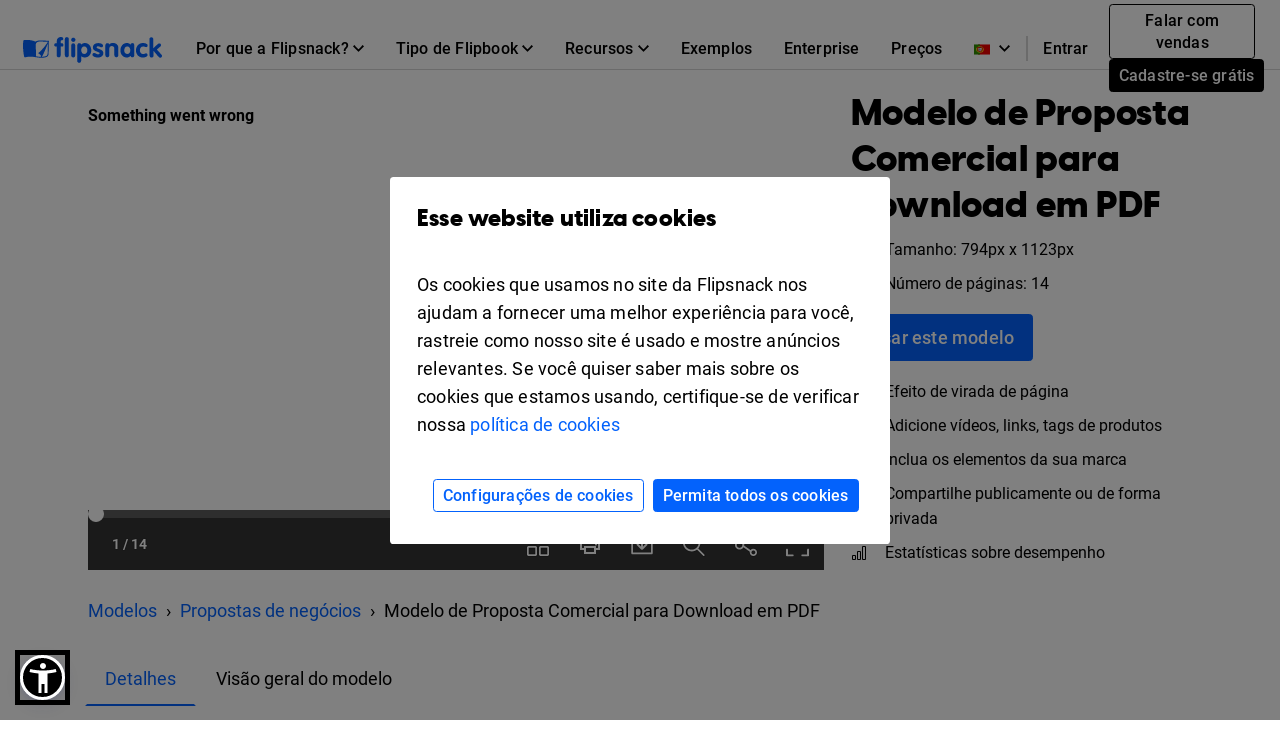

--- FILE ---
content_type: text/xml
request_url: https://sqs.us-east-1.amazonaws.com/756737886395/flip-sts?Action=SendMessage&MessageBody=%7B%22ih%22%3A%2226672d2e17a74df79ddc13466eba02fe%22%2C%22ch%22%3A%2271m0chrqwd%22%2C%22cih%22%3A%226b8f28a4469b409cd9baafi137696209%22%2C%22e%22%3A%5B%7B%22eid%22%3A1%7D%5D%2C%22ts%22%3A1769661128%7D
body_size: 378
content:
<?xml version="1.0"?><SendMessageResponse xmlns="http://queue.amazonaws.com/doc/2012-11-05/"><SendMessageResult><MessageId>a6450e2c-1911-41dc-b705-63a8b3fbd0c1</MessageId><MD5OfMessageBody>16c7cd9b22236738ae843dfec7cda0e6</MD5OfMessageBody></SendMessageResult><ResponseMetadata><RequestId>3e70aa70-e5e3-517a-90e1-cb8400eb99ef</RequestId></ResponseMetadata></SendMessageResponse>

--- FILE ---
content_type: application/javascript
request_url: https://cdn.flipsnack.com/site/texts_bp.gz.js?v=9851
body_size: 11695
content:
var texts = {"accountConfirmation":"Please confirm your account first!","accountDeactivated":"Parece que a sua conta n\u00e3o est\u00e1 ativa. Por favor, entre em contato conosco via chat ao vivo para obter ajuda.","AccountNotFound":"N\u00e3o foi poss\u00edvel encontrar uma conta da Flipsnack vinculada ao seu perfil do Facebook.","accountOptions":"Op\u00e7\u00f5es da conta","account_details":"Detalhes da conta","aConfirmationEmailHasBeenResentTo":"Un email de confirmaci\u00f3n ha sido reenviado a","addNewFolder":"Adicionar nova pasta","addToFlip":"Adicionar ao flipbook","allTime":"Todo tempo","altFlipSnack":"Flipsnack - Criador de revistas digitais","analytics":"An\u00e1lises","AnotherEmail":"Use outro endere\u00e7o de e-mail. Obrigada! <a href=\"https:\/\/help.flipsnack.com\/en\/articles\/5496197-registration-blocked-for-certain-email-addresses\" target=\"_blank\">Saber mais<\/a>","apply":"Aplicar","bannedEmailDomain":"Este e-mail n\u00e3o \u00e9 aceito na Flipsnack devido a um aumento recente de contas de spam contendo este dom\u00ednio.","bestValue":"Melhor valor","billedMonthly":"Faturado mensalmente<div><br><\/div>","billedYearly":"cobrado anualmente","blog":"Blog","bookDropdownAll":"Todos capas do livro","BrandBookH1":"Crie um livro de marca online","BrandBookMetaDescription":"Crie um manual de marca que defina a identidade da sua marca. Envie seu documento em PDF na Flipsnack e tenha um manual de marca digital interativo.","BrandBookMetaTitle":"Criador de Manual de Marca Online Gratuito. Crie um Manual de Marca Digital.","BrandBookP1":"Voc\u00ea quer que o seu guia de marca tenha um visual profissional e apelativo, porque ele desempenha um papel importante na forma como a marca \u00e9 vista. \u00c9 por isso que voc\u00ea deve apresentar as suas diretrizes empresariais com um elegante livro de marca digital em HTML5. \u00c9 f\u00e1cil. Simplesmente carregue o seu arquivo PDF na nossa plataforma e n\u00f3s faremos o resto! Comece a usar gratuitamente.","BrandBookSub":"O seu guia de marca no seu melhor","cancel":"Cancelar","categoryH1Fashion":"Criador de revistas de moda online","change":"alterar","changepass":"Alterar senha","choosePlan":"Escolher","chooseTemplates":"Escolher modelo","close":"Fechar","closeButton":"Fechar","collectionName":"Nomes das cole\u00e7\u00f5es do flipbook","contactLink":"Contato","copied":"Copiado","copy":"Copia","country":"Pa\u00eds","create":"Criar","createFromScratch":"Crie flipbooks do zero e defina todos eles como modelos","createNewFlipbookEmpty":"Criar uma nova flipbook usando um de nossos modelos","createPublications":"Carregar os arquivos PDF","createYourOwn":"Crie o seu pr\u00f3prio","currentPlan":"Plano atual","current_password":"Senha atual","customize":"Customizar","dateFrom":"Desde","dateTo":"At\u00e9","deleteCode":"Excluir c\u00f3digo","deleteFlipbookFolderText1":"Voc\u00ea est\u00e1 prestes a excluir uma pasta da sua conta.","deleteFlipbookFolderText2":"Esta opera\u00e7\u00e3o n\u00e3o exclui o conte\u00fado da pasta, o qual ainda ser\u00e1 acess\u00edvel a partir de \"All my flipbooks\" (Todos os meus flipbooks).","deleteFlipbookFolderText3":"Voc\u00ea tem certeza que deseja fazer isso?","deleteFlipbookPopinText1":"Voc\u00ea est\u00e1 prestes a remover sua revista online de nossos servidores, incluindo o link p\u00fablico.","deleteFlipbookPopinText2":"Esta opera\u00e7\u00e3o n\u00e3o pode ser desfeita.","deleteFlipbookPopinText3":"Voc\u00ea tem certeza que deseja fazer isso?","deleteShelfPopinText1":"You are about to remove your shelf from our servers, including public link.","description":"Descri\u00e7\u00e3o","desktop":"Desktop","devices":"Dispositivos","devicesAndSources":"Dispositivos e fontes","digitalBrochureB1":"Crear su brochuras ahora","digitalBrochureH1":"Crie um folheto digital gratuito<br>","digitalBrochureH2":"Como voc\u00ea vai fazer a sua pr\u00f3pria brochura?","digitalBrochureS2P4":"Publicar a brochura","digitalBrochureS2P5":"Partilhar","digitalBrochureS3B1":"Comece a desenhar","digitalBrochureS3P1":"Confira nossa ampla variedade de modelos de guias profissionais.","digitalBrochureS4H2":"Mobile friendly","digitalBrochureS4H3":"Anima\u00e7\u00e3o de p\u00e1ginas com o efeito flip","digitalBrochureS4H5":"V\u00eddeo e interatividade","digitalBrochureS6H1":"Outros tipos de publica\u00e7\u00f5es","DigitalLookbookButton1":"Criar agora","DigitalLookbookExamples":"Exemplos lindos de lookbook criados por nossos usu\u00e1rios","DigitalLookbookF2D":"Aumente a beleza de sua nova cole\u00e7\u00e3o de produtos transformando-os em um deslumbrante lookbook digital.","DigitalLookbookF4D":"Adicione bot\u00f5es de compra e links ao seu lookbook para direcionar o tr\u00e1fego para a sua loja virtual e impulsionar as vendas.","DigitalLookbookF4T":"Integra\u00e7\u00e3o com com\u00e9rcio eletr\u00f4nico","DigitalLookbookF5D":"Compartilhe o seu lookbook em redes sociais ou por email, ou incorpore no seu site.","DigitalLookbookF6D":"N\u00e3o exibimos an\u00fancios dentro do seu lookbook porque queremos que o seu conte\u00fado receba toda a aten\u00e7\u00e3o que merece.","DigitalLookbookFeatures":"O melhor criador de lookbooks online que voc\u00ea j\u00e1 usou","DigitalLookbookFooter1":"Crie um lookbook para a sua marca","DigitalLookbookFooter2":"Experimente o nosso criador online de lookbooks gratuitos","DigitalLookbookH1":"Criador de Lookbook Online","DigitalLookbookHowTo":"Como fazer um lookbook","DigitalLookbookMetaDescription":"Crie um lookbook digital profissional com Flipsnack. Mostre o estilo da sua marca, envolva o p\u00fablico e compartilhe com links personalizados e incorpora\u00e7\u00f5es.","DigitalLookbookMetaTitle":"Crie um Lookbook Online. Fa\u00e7a um Cat\u00e1logo de Moda","DigitalLookbookP1":"Apresente suas cole\u00e7\u00f5es da maneira mais atraente! Fa\u00e7a o seu pr\u00f3prio lookbook de moda incr\u00edvel e publique-o online ou baixe-o para impress\u00e3o. Com nosso criador de lookbook, voc\u00ea ter\u00e1 um lookbook digital rapidamente. Envie seu PDF, use um modelo de lookbook ou crie um lookbook do zero. Comece a usar gratuitamente.","DigitalLookbookP2":"Voc\u00ea quer que os produtos sejam o foco principal do seu lookbook, portanto, a chave \u00e9 usar layouts simples e minimalistas. Tente conseguir uma apar\u00eancia geral coesa, limpa e clara. Menos \u00e9 mais. Aqui est\u00e3o algumas dicas sobre como criar um lookbook de moda que se destacar\u00e1","DigitalLookbookP3":"Desde o upload do seu lookbook em PDF at\u00e9 o design do zero ou a partir de um modelo de lookbook, a Flipsnack \u00e9 o aplicativo de lookbook preferido para varejistas, designers de moda ou at\u00e9 mesmo aspirantes a modelos de moda.","DigitalLookbookP4":"Se voc\u00ea precisa de inspira\u00e7\u00e3o, d\u00ea uma olhada nestes designs de lookbook criados por nossos usu\u00e1rios. Lembre-se: layouts simples e fotografias impressionantes s\u00e3o as marcas do design profissional.<br><br> Portanto, use nosso criador de lookbook digital e inspire-se para criar um lookbook de design de interiores, um lookbook vintage ou um lookbook de roupas que ter\u00e1 um impacto em suas vendas.","DigitalLookbookStep1D":"Crie uma conta Flipsnack e crie seu lookbook online, selecionando um de nossos modelos de lookbook gratuitos ou criando voc\u00ea mesmo do zero. Voc\u00ea tamb\u00e9m pode enviar um lookbook em PDF se quiser public\u00e1-lo online em um formato de virada de p\u00e1ginas.","DigitalLookbookStep1T":"1. Escolha um modelo de lookbook ou comece do zero","DigitalLookbookStep2D":"As suas fotografias s\u00e3o os elementos que mais definem a sua marca e imagem. Fotos de alta qualidade sugerem produtos de alta qualidade. Para obter fotos art\u00edsticas de qualidade, considere contratar um estilista e um fot\u00f3grafo de moda. Para manter seus leitores focados em seus produtos, crie um lookbook com um pano de fundo limpo e neutro.","DigitalLookbookStep2T":"2. Tenha certeza de possuir uma foto profissional e original","DigitalLookbookStep3D":"\u00c9 sempre \u00fatil adicionar informa\u00e7\u00f5es breves sobre o produto em lookbooks de moda. Isso ajudar\u00e1 seus leitores a tomar uma decis\u00e3o de compra e aumentar\u00e1 as suas vendas.","DigitalLookbookStep3T":"3. Adicione informa\u00e7\u00f5es e detalhes sobre o produto","DigitalLookbookStep4D":"Voc\u00ea quer que os produtos sejam o foco principal do seu lookbook, portanto, a chave \u00e9 usar layouts simples e minimalistas. Tente conseguir uma apar\u00eancia geral coesa, limpa e arejada. Menos \u00e9 mais.","DigitalLookbookStep4T":"Design simples e limpo","DigitalLookbookSub":"Crie um lookbook de moda online em minutos","digitalMagazineInMinutes":"Crie a sua pr\u00f3pria revista digital em minutos","DigitalPhotoAlbumALT":"\u00c1lbum de fotos digitais em HTML5","DigitalPhotoAlbumF1D":"Recrie a apar\u00eancia de um \u00e1lbum de fotos aut\u00eantico, de uma forma ecol\u00f3gica.","DigitalPhotoAlbumF3D":"Baixe e compartilhe \u00e1lbuns digitais em redes sociais com alguns cliques.","DigitalPhotoAlbumF3T":"Compartilhamento de mem\u00f3rias","DigitalPhotoAlbumFooter2":"Crie um \u00e1lbum de fotos digital","DigitalPhotoAlbumH1":"Criador de \u00e1lbuns de fotos on-line\r\n<div><br><\/div>","DigitalPhotoAlbumH2Examples":"Obtenha inspira\u00e7\u00e3o com exemplos de galerias de fotos online","DigitalPhotoAlbumH2Features":"Desenhos profissionais requerem recursos profissionais","DigitalPhotoAlbumH2HowTo":"Como criar uma galeria de fotos online de gra\u00e7a","DigitalPhotoAlbumH2sub":"Crie a sua galeria de fotos online com facilidade","DigitalPhotoAlbumH2Templates":"Modelos de livros de fotos digitais prontos a utilizar","DigitalPhotoAlbumMetaDescription":"Compartilhe lindos \u00e1lbuns de fotos. O criador de \u00e1lbuns de fotos \u00e9 realmente f\u00e1cil de usar, n\u00e3o requer instala\u00e7\u00f5es nem habilidades t\u00e9cnicas.","DigitalPhotoAlbumMetaT":"Criar Um \u00c1lbum de Fotos Online","DigitalPhotoAlbumP1":"Compartilhe a sua galeria de fotos online ou integre no seu site. Carregue imagens ou arquivos PDF e capture os seus melhores momentos com o nosso criador de \u00e1lbuns de fotos digitais. \u00c9 t\u00e3o f\u00e1cil quanto parece!","DigitalPhotoAlbumP2":"Com a ajuda do nosso criador de livros de fotos online, o seu \u00e1lbum de fotos digital estar\u00e1 pronto em minutos. Importe imagens ou arquivos PDF e personalize o seu projeto no nosso editor, acess\u00edvel atrav\u00e9s de um navegador. \u00c9 assim que se cria um \u00e1lbum de fotos digital!","DigitalPhotoAlbumP3":"Obtenha os melhores livros de fotos digitais com os nossos melhores modelos criativos e originais. Simples e f\u00e1cil de utilizar, o nosso editor online permite que voc\u00ea possa explorar e personalizar desenhos para satisfazer as suas necessidades e as necessidades dos seus clientes. N\u00e3o tem inspira\u00e7\u00e3o? Estamos aqui para ajudar a utilizar todos os recursos dispon\u00edveis!","DigitalPhotoAlbumP4":"D\u00ea uma olhada nestes livros de fotos digitais profissionais, criados por alguns dos nossos melhores clientes, e tamb\u00e9m publique o seu de gra\u00e7a. Outras pessoas poder\u00e3o considerar o seu projeto inspirador. Ajude a promover os melhores modelos de \u00e1lbuns de fotos.","DigitalPhotoAlbumStep1D":"Carregue arquivos PNG, JPG ou PDF, e crie um livro de fotos digital elegante.","DigitalPhotoAlbumStep3D":"Adicione videoclipes ou outros arquivos de m\u00eddia, e melhore o seu \u00e1lbum de fotos digital.","DigitalPhotoAlbumStep4D":"Quando estiver pronto, envie por email, baixe ou compartilhe com alguns cliques.","DigitalPhotoAlbumStep4T":"Compartilhamento r\u00e1pido","DigitalPhotoAlbumTemplatesSub":"N\u00e3o quer come\u00e7ar do zero? N\u00e3o se preocupe!","discardDraft":"Verwijderen concept","discardDraftPopinText1":"U staat op het punt om dit concept te ontdoen.","discardDraftPopinText2":"Alle niet-opgeslagen wijzigingen gaan verloren.","discardDraftPopinText3":"Weet u zeker dat u wilt doorgaan?","dismiss":"Descartar","dlt":"Deletar","doesMatchRecentPasswords":"Your new password must be different than your last 3 passwords.","download":"Baixe","draft":"Rascunho","edit":"Editar","editAsNew":"Duplicar","editorFeedbackButton":"Enviar Coment\u00e1rios","editorFeedbackTitle":"Envie Seus Coment\u00e1rios","email":"Email","emailCopyCode":"Use this code to embed the flipbook snippet into your email newsletter","embed":"Embutido","enterEmailHere":"Enter email address here","entertainment":"Entretenimento","errorTeamAccount":"Voc\u00ea j\u00e1 aceitou este convite","errorTeamAccount1":"Voc\u00ea j\u00e1 \u00e9 um membro da equipe e pode entrar e continuar a explorar o espa\u00e7o de trabalho da equipe.","fakeEmail":"Uma varia\u00e7\u00e3o desse endere\u00e7o de e-mail j\u00e1 foi usada ou detectamos que \u00e9 um e-mail falso. Inscreva-se usando um endere\u00e7o de e-mail diferente.","fbColStats":"Estat\u00edsticas das cole\u00e7\u00f5es do Flipbook","Feat3Title":"M\u00eddia Rica","Feat7Title":"Estat\u00edsticas Avan\u00e7adas","Feat9Alt":"Apar\u00eancia profissional","Feat9Title":"Professional Look","FeaturesS1fast":"A convers\u00e3o \u00e9 r\u00e1pida e perfeita","FetauresS1p":"A convers\u00e3o de PDF para flipbook dar\u00e1 vida aos seus arquivos! Simplesmente carregue o seu arquivo PDF para criar um revista elegante e interativa em segundos. \u00a0\u00a0","flipbookReviewMessage":"Este flipbook tem uma revis\u00e3o pendente porque voc\u00ea utilizou algumas palavras frequentemente associadas com spam; ser\u00e1 inspecionado em breve.","footerAbuse":"Abusos","footerExamplesLinkFlipsnack":"Exemplos","footerPrivacy":"Privacidade","footerRefunds":"Reembolsos","footerTerms":"Termos","free":"Gr\u00e1tis","getInspired":"Inspire-se","getStarted":"Iniciar","goPremium":"Premium","headerBusiness":"Business","headerEdu":"Edu","headerFeatures":"Recursor","headerMenuUpgrade":"Atualiza\u00e7\u00e3o","headerStartPublishing":"Come\u00e7ar a publicar","headerStartPublishingTitle":"Come\u00e7ar a publicar","health":"Sa\u00fade","hello":"Ol\u00e1","help_and_support":"Ajuda e Suporte","here":"aqui","hideStatsDetails":"Ocultar detalhes das estat\u00edsticas","hlCancel":"Cancelar","hlDlPDF":"Baixar PDF","hlDownload":"Baixar","hlEmail":"E-mail","hlMultimedia":"Multim\u00eddia","hlPage":"P\u00e1gina","hlPublic":"P\u00fablico","hlSendEmail":"Enviar e-mail","hlSocial":"Social","hlTitleAndDescription":"T\u00edtulo e descri\u00e7\u00e3o","hlUnlisted":"N\u00e3o listado","hlUpgrade":"Atualize","hlUpload":"Enviar","hlValidEmail":"Por favor, insira um endere\u00e7o de e-mail v\u00e1lido","ifYouDontReceiveIt":"H\u00e1 a possibilidade de este e-mail ser catalogado como Spam\/Lixo. N\u00f3s recomendamos que voc\u00ea cheque essa se\u00e7\u00e3o do seu e-mail.","invalidEmailAddress":"Endere\u00e7o de email inv\u00e1lido. Insira um endere\u00e7o v\u00e1lido.","invalidEmailAddressLength":"Comprimento de endere\u00e7o de email inv\u00e1lido","invalidPassword":"Password must be at least 8 characters","invalidRecaptcha":"Invalid reCAPTCHA. Please try again.","landingPageTemplate2H04":"Software de cria\u00e7\u00e3o de revistas na nuvem?","landingPageTemplate2H05":"Plataforma de publica\u00e7\u00e3o digital","landingPageTemplate2H07":"Privacidade","landingPageTemplate2H11":"Modelos de revistas elegantes","last30Days":"\u00daltimos 30 dias","last3Months":"\u00daltimos 3 meses","last7Days":"\u00daltimos 7 dias","layoutCategoryBooklets":"Folhetos","layoutCategoryBrochures":"Brochuras","layoutCategoryCatalogs":"Anima\u00e7\u00f5es digitais de flipbook","layoutCategoryGuidesTutorials":"Guias","layoutCategoryMagazines":"Revistas","layoutCategoryMenus":"Menus","layoutCategoryPhotoAlbums":"\u00e1lbuns de fotos","layoutCategoryPortfolios":"Portef\u00f3lios","layoutCategoryPresentations":"Apresenta\u00e7\u00f5es","layoutCategoryReports":"Relat\u00f3rios","lbl_avg_time":"Tempo m\u00e9dio","lbl_clicks":"Cliques","lbl_details":"Detalhes","lbl_downloads":"Downloads","lbl_impressions":"Impress\u00f5es","lbl_shares":"Compartilhamentos","lbl_time_spent":"Tempo m\u00e9dio gasto","lbl_views":"Visualiza\u00e7\u00f5es","learn_more":"Mais","lifetimeStats":"Estat\u00edsticas totais","lockedOutAccess":"Muitas tentativas de login com falha. Por favor, tente novamente em 1 hora.","logOut":"Sair","lpBookButton":"Publique o seu livro digital hoje","lpBookH1":"Publica\u00e7\u00e3o de livros digitais super f\u00e1cil","lpbookletH2Examples":"Exemplos de folhetos digitais","lpbookletSubheading1Text":"O nosso software faz todo o trabalho complicado. Voc\u00ea s\u00f3 tem que carregar o seu arquivo PDF na nossa plataforma.","lpbookletSubheading1Title":"F\u00e1cil de utilizar","lpbookletUsesTitle":"Folhetos digitais","lpBookMainImageAlt":"Plataforma de publica\u00e7\u00e3o de livros digitais online Flipsnack","lpBookMainKeyword":"Livro digital ","lpBookSecondaryKeyword":"Exemplos de livros","lpBookSubheading1Title":"Fa\u00e7a o upload de e publique livros digitais","lpBookSubheading3Alt":"Visual elegante ","lpBrochureH2Examples":"Exemplos de brochuras","lpBrochureSubheading3Text":"Aumente o envolvimento dos leitores ao adicionar v\u00eddeo e outros m\u00eddias na sua brochura digital HTML5.","lpBrochureSubheading7Alt":"Estat\u00edsticas avan\u00e7adas","lpCatalogH2Examples":"Exemplos de cat\u00e1logos","lpCatalogSubheading7Alt":"Estat\u00edsticas avan\u00e7adas","LpDigiBrochHeaderAlt":"Digital brochures","LpDigiPortkeyword1":"Digital portfolio","LpDigitalFBkeyword1":"Digital flipbook","LpDigitalFlipbookHeaderH1":"Software de Anima\u00e7\u00e3o de Flipbook online","lpDocumentSubheading3Alt":"Editor f\u00e1cil de utilizar","lpezineH1":"Software de cria\u00e7\u00e3o de ezine","lpezineH2Examples":"Exemplos de ezines","lpezineH2Info":"Por qu\u00ea utilizar o FlipSnack para criar ezines?","lpezineMainKeyword":"Revista online","lpezineSecondaryKeyword":"Exemplos de Ezine","lpezineSubheading1Text":"Voc\u00ea n\u00e3o precisa ter conhecimentos de programa\u00e7\u00e3o para utilizar o FlipSnack. Experimente e veja como \u00e9 f\u00e1cil.","lpezineSubheading1Title":"F\u00e1cil de utilizar","lpezineSubheading2Title":"Estat\u00edsticas avan\u00e7adas","lpezineSubheading3Text":"A sua ezine ser\u00e1 receptiva e estar\u00e1 dispon\u00edvel para todos os tipos de leitores m\u00f3veis e outros.","lpezineUsesTitle":"Ezines","LpFBTemplateHeaderAlt":"HTML5 Flipbook Template","lpFlipbookH2Examples":"Exemplos de flipbooks","lpFlipbookSubheading7Alt":"Estat\u00edsticas avan\u00e7adas","LpFlipPDFMetaTitle":"Converter PDF para Flipbook ou Revista Digital","lpFlyerH2Examples":"Exemplos de panfletos","lpFlyerSubheading3Alt":"Editor f\u00e1cil de utilizar","lpFlyerTitle":"Criar Folder, Folhetos e Panfletos Online. Experimentar.","lpguideSecondaryKeyword":"Exemplos de guias digitais","lpguideUsesTitle":"Guias digitais","lpLeafletH2Examples":"Exemplos de folhetos","lpLeafletSubheading2Alt":"Visual profissional","lplookbookH1":"La mejor aplicaci\u00f3n generadora de lookbook","lplookbookH2Examples":"Exemplos de lookbooks","lplookbookMainKeyword":"Um modelo de lookbook de moda da Flipsnack.","lplookbookSubheading1Title":"Apresenta\u00e7\u00e3o elegante","lplookbookSubheading2Text":"Do upload do PDF ao design do zero, voc\u00ea achar\u00e1 o processo de cria\u00e7\u00e3o de um lookbook muito intuitivo e divertido.","lplookbookSubheading2Title":"F\u00e1cil de utilizar","lplookbookSubheading3Alt":"Lookbooks com visuais profissionais","lplookbookSubheading3Text":"A primeira impress\u00e3o conta. Com nosso criador de lookbook, voc\u00ea pode transformar seu lookbook em PDF em uma experi\u00eancia interativa.","lplookbookSubheading3Title":"Visual profissional","lplookbookSubheading4Title":"Sem publicidade","lplookbookUsesTitle":"Lookbooks digitais","lpMagH2Examples":"Exemplos de revistas","LpMagMKRkeyword1":"exemplo de revista digital interativa criada na Flipsnack","lpMagSubheading2Alt":"Editor f\u00e1cil de utilizar","lpMagSubheading4Alt":"Estat\u00edsticas avan\u00e7adas","LpMagTempButton":"Fa\u00e7a uma revista online","lpMenuH2Examples":"Exemplos de menus","lpMenuSubheading2Alt":"Visual profissional","lpNewsletterMainKeyword":"Boletim digital","lpNewsletterSubheading2Alt":"Editor f\u00e1cil de utilizar","LpPamphMKRHeaderAlt":"Criador de panfletos online gratuito","LpPamphMKRkeyword2":"pamphlet maker","lpPhotoSecondaryKeyword":"Exemplos de \u00e1lbuns de fotos","lpPhotoSubheading2Title":"Editor f\u00e1cil de utilizar","lpPhotoText":"As fotografias s\u00e3o a melhor forma de imortalizar momentos importantes. Agora voc\u00ea tamb\u00e9m pode criar \u00e1lbuns personalizados com fotos digitais, para compartilhar as suas mem\u00f3rias com amigos e familiares.","lpPortfolioH2Examples":"Exemplos de portef\u00f3lios","lpPortfolioSubheading3Text":"O seu portef\u00f3lio digital poder\u00e1 ser visualizado em qualquer dispositivo e sistema operacional. ","lpPresentationH2Examples":"Exemplos de apresenta\u00e7\u00f5es","lpPresentationMainKeyword":"Apresenta\u00e7\u00e3o digital","lpPresentationSubheading1Alt":"Editor f\u00e1cil de utilizar","lpPresentationSubheading3Alt":"Estat\u00edsticas avan\u00e7adas","lpPresentationText":"Transforme suas apresenta\u00e7\u00f5es em apresenta\u00e7\u00f5es digitais interativas com o Flipsnack, uma ferramenta online criada para marketing, educa\u00e7\u00e3o, mercado imobili\u00e1rio e treinamento corporativo.","lpPresentationTextInfo":"O Flipsnack \u00e9 uma ferramenta online f\u00e1cil de utilizar, que permite criar apresenta\u00e7\u00f5es digitais em poucos minutos. Voc\u00ea pode utilizar o editor online para criar a sua apresenta\u00e7\u00e3o digital a partir do zero, ou simplesmente fazer o upload de e publicar uma apresenta\u00e7\u00e3o digital existente. ","lpPresentationTitle":"Software de apresenta\u00e7\u00f5es digitais online | Flipsnack","lpprogramH2Examples":"Exemplos de programas digitais","lpprogramH2Info":"Por qu\u00ea utilizar o FlipSnack para criar programas digitais?","lpprogramMainKeyword":"Programa digital","lpprogramSubheading2Text":"Impressione o seu p\u00fablico-alvo com um programa digital de alta qualidade, e com um visual elegante e profissional.","lpprogramSubheading2Title":"Visual profissional","lpprogramSubheading3Text":"O seu programa digital ser\u00e1 disponibilizado aos leitores que utilizam leitores m\u00f3veis e outros, adaptando-se ao tamanho de qualquer tela.","lpprogramSubheading3Title":"Multiplataforma","lpprogramSubheading4Text":"Compartilhe o seu programa atrav\u00e9s de redes sociais e boletins informativos, ou o incorpore no seu blogue ou site.","lpprogramSubheading4Title":"Compartilhamento online","lpprogramText":"Com a ajuda da nossa ferramenta, voc\u00ea pode criar um programa digital envolvente ou uma programa\u00e7\u00e3o digital que os leitores ir\u00e3o gostar de ler. Tamb\u00e9m pode utiliz\u00e1-la na sua estrat\u00e9gia de marketing, para convencer mais pessoas a comprar bilhetes, fazer a inscri\u00e7\u00e3o ou a subscri\u00e7\u00e3o. Carregue o seu programa digital na nossa plataforma e o compartilhe com todos os seus clientes potenciais. Comece a usar gratuitamente.","lpprogramTextInfo":"Quando se organiza um evento, \u00e9 importante compartilhar o programa ou cronograma com determinadas pessoas ou com o maior n\u00famero poss\u00edvel de pessoas. O FlipSnack permite controlar quem pode ver o seu programa online.","lpprogramUsesSub":"Crie um programa digital para o seu pr\u00f3ximo evento","lpprogramUsesTitle":"Programas digitais","lpPublicationSubheading7Alt":"Estat\u00edsticas avan\u00e7adas","lpReportH2Examples":"Exemplos de relat\u00f3rios","lpReportSubheading2Alt":"Estat\u00edsticas avan\u00e7adas","lpTutorialSubheading2Alt":"Editor f\u00e1cil de utilizar","lpTutorialSubheading4Alt":"Estat\u00edsticas avan\u00e7adas","makeACopy":"Duplicar","messageSentSuccessfully":"A mensagem foi enviada com \u00eaxito.","mfDownloadCSV":"Download CSV","mf_date_asc":"DATA (Primeiro o mais antigo)","mf_date_desc":"DATA (Primeiro o mais novo)","mf_name_asc":"NOME (alfab\u00e9tico A->Z)","mf_name_desc":"NOME (alfab\u00e9tico Z->A)","mobile":"Mobile","monthy":"Mensalmente","myCollections":"Minhas cole\u00e7\u00f5es","myFlippingBooks":"Meus revistas online","myProfile":"Meu perfil","name":"Nome","NameEmpty":"O nome n\u00e3o pode estar vazio. Por favor, indique um nome v\u00e1lido.","new_password":"Nova senha","next":"Pr\u00f3ximo","no":"N\u00e3o","notPublished":"N\u00e3o publicados","notStatsReadyMyfs":"Para registrar os dados, voc\u00ea tem que republicar o seu flipbook.","old_password":"Senha atual","oopsAnErrorOccurred":"Ocorreu um erro.","oopsEmailAdressNotFound":"No se ha encontrado su direcci\u00f3n de correo electr\u00f3nico.","oopsThatEmailIsUsedOnASocialAccount":"Esse e-mail \u00e9 usado em uma conta social.","oopsThatEmailPasswordCombination":"La combinaci\u00f3n de direcci\u00f3n de correo electr\u00f3nico y contrase\u00f1a no esta v\u00e1lida.","overview":"Vis\u00e3o geral","page":"P\u00e1gina","pageNotFound":"P\u00e1gina n\u00e3o encontrada","pageNotFound2":"Esta p\u00e1gina foi exclu\u00edda, solicitada foi movida para um novo URL, o URL foi digitado incorretamente","pageNotFoundButton":"Explorar","pageStats":"Estat\u00edsticas de p\u00e1gina","page_stats":"Estat\u00edsticas de p\u00e1gina","passTxt2":"* apenas as pessoas com senha podem ver a sua publica\u00e7\u00e3o","password":"Senha","passwordMissingRequiredChars":"A senha deve ter pelo menos 8 caracteres e deve conter pelo menos uma letra mai\u00fascula, uma letra min\u00fascula, um n\u00famero e um s\u00edmbolo.","passwordRecoveryErrExpired":"Este link expirou. Se voc\u00ea quiser recuperar a sua senha: Por favor, insira o endere\u00e7o de e-mail que voc\u00ea utilizou ao se registrar para que possamos enviar-lhe um e-mail com instru\u00e7\u00f5es e um link de confirma\u00e7\u00e3o. Voc\u00ea tem 24h restantes para validar sua conta.","passwordRecoveryErrPassNotMatch":"Suas senhas n\u00e3o s\u00e3o iguais! Por favor, certifique-se de que digitou a senha nova corretamente.","passwords_not_match":"Suas senhas n\u00e3o s\u00e3o iguais! Por favor, certifique-se de que digitou a senha nova corretamente.","password_to_short":"Por favor, insira ao menos 4 caracteres para sua nova senha.","pasteGoogleAnalitics":"Cole a sua ID de Google Analytics aqui para gerar relat\u00f3rios adicionais sobre o seu flipbook.","pdfLinksDetection":"Detec\u00e7\u00e3o links em PDF","PDFtoFlipbookF1D":"Transforme seu PDF est\u00e1tico em um flipbook interativo usando links, v\u00eddeos e apresenta\u00e7\u00f5es de slides de fotos. Engajar mais.","PDFtoFlipbookF1T":"Formato interativo","PDFtoFlipbookF2D":"Converta em PDF para linkar e distribuir seu conte\u00fado com um clique. Compartilhe o link em qualquer plataforma, encontrando o seu p\u00fablico em seu canal preferido.","PDFtoFlipbookF2T":"Compartilhamento f\u00e1cil via link","PDFtoFlipbookF3D":"Esqueceu-se de fazer altera\u00e7\u00f5es de \u00faltima hora? Edite o documento enviado e as atualiza\u00e7\u00f5es ser\u00e3o instantaneamente vis\u00edveis para o destinat\u00e1rio.","PDFtoFlipbookF4D":"Restrinja o acesso aos seus documentos privados com a op\u00e7\u00e3o bloqueio por senha. Permane\u00e7a no controle de suas informa\u00e7\u00f5es.","PDFtoFlipbookF4T":"Prote\u00e7\u00e3o de Conte\u00fado","PDFtoFlipbookF5D":"Reflita sua empresa em todos os documentos compartilhados, adicionando o logotipo e as cores personalizadas ao PDF que est\u00e1 virando a p\u00e1gina.","PDFtoFlipbookF5T":"Controle de marca","PDFtoFlipbookF6D":"Acompanhe a atividade em seu PDF para flipbook com a ajuda das estat\u00edsticas da Flipsnack. Visualiza\u00e7\u00f5es, cliques e dispositivos.","PDFtoFlipbookF6T":"Controle de marca aprimorado","PDFtoFlipbookFooter1":"Parte de uma grande equipe? <a href=\"https:\/\/share.hsforms.com\/1NBY5Cg_BTWK7YV3OohkF-Q3bpug\" target=\"_blank\">Entre em contato com o time de vendas <\/a>hoje","PDFtoFlipbookFooter2":"Converta arquivos PDF para flipbooks online, em segundos","PDFtoFlipbookH2Features":"6 raz\u00f5es pelas quais voc\u00ea deve escolher o conversor da Flipsnack","PDFtoFlipbookH2sub":"Crie as suas incr\u00edveis publica\u00e7\u00f5es digitais e compartilhe as com o mundo","PDFtoFlipbookH2Templates":"Descubra exemplos reais de flipbook em PDF","PDFtoFlipbookMainKeyword":"PDF para flipbook","PDFtoFlipbookMetaDescription":"O conversor online de PDF para flipbook mais r\u00e1pido. Transforme PDFs est\u00e1ticos em flipbooks para obter um efeito realista de virada de p\u00e1gina 3D em segundos. N\u00e3o \u00e9 necess\u00e1ria instala\u00e7\u00e3o.","PDFtoFlipbookMetaTitle":"Converter PDF para Flipbook online gratuitamente","PDFtoFlipbookP1":"O nosso software de convers\u00e3o de arquivos PDF para flipbooks ajuda a recriar a experi\u00eancia de leitura de um livro ou revista f\u00edsica. Voc\u00ea s\u00f3 precisa carregar os seus arquivos e o nosso conversor de arquivos PDF para flipbook far\u00e1 resto.","PDFtoFlipbookP3":"A anima\u00e7\u00e3o de virada de p\u00e1gina adiciona um efeito \u00fanico \u00e0s suas publica\u00e7\u00f5es, fazendo com que voc\u00ea se destaque. Sem mencionar a interatividade, que \u00e9 a cereja do bolo. A melhor maneira de entender o interesse do seu p\u00fablico \u00e9 por meio de um flipper em PDF em um formato familiar para seus leitores. Crie um flipbook a partir de um arquivo PDF em segundos com o conversor de PDF mais r\u00e1pido.","PDFtoFlipbookStep1T":"Carregar PDF","periodCorporateMsg":"Escolha um intervalo de dados","powerfulEditor":"Crie cat\u00e1logos diretamente na Flipsnack","previous":"Anterior","profileImage":"Imagem de perfil","publishBut":"Publicado","published":"Publicados","publishing":"Publica\u00e7\u00e3o","PublishingPlatformMetaTitle":"Plataforma de publica\u00e7\u00e3o digital. Publique conte\u00fado online.","publishPublic":"P\u00fablica","PunctuationMarks":"Desculpe, sinais de pontua\u00e7\u00e3o n\u00e3o s\u00e3o permitidos","qNew":"New","qOr":"ou","readMore":"Ler mais","readMoreTracking":"Saiba mais sobre o monitoramento de flipbooks","remove":"Deletar","removeFlipbookFromFolderText2":"Esta opera\u00e7\u00e3o n\u00e3o ir\u00e1 excluir o flipbook, o qual ainda ser\u00e1 acess\u00edvel a partir de \"All my flipbooks\" (Todos os meus flipbooks).","removeFlipbookFromFolderText3":"Voc\u00ea tem certeza que deseja fazer isso?","removeItemDlg":"O item sera deletado permanentemente.<br>Esta opera\u00e7\u00e3o n\u00e3o pode ser desfeita.<br>Voc\u00ea tem certeza que deseja fazer isso?","removePass":"Remover senha","rename":"Renomeie","repeat_new_password":"Repetir senha","republish":"Republicar","resendConfirmation":"Reenviar confirma\u00e7\u00e3o","roleIsRequired":"Uma fun\u00e7\u00e3o \u00e9 necess\u00e1ria.","sau":"ou","savePassword":"Salvar senha","schedulePublications":"Agende publica\u00e7\u00f5es","search":"Busca","searchFlipbookPlaceholder":"Search your flipbooks","seeMorePages":"Veja mais p\u00e1ginas","seemsLikeThisEmailIsAlreadyInUse":"Seems like this e-mail is already in use.","sendEmail":"Enviar e-mail","sentCheckYourEmail":"Enviado! Verifique o seu e-mail.","seo":"SEO","sessionExpired":"Sua sess\u00e3o expirou. Por favor <a href=\"$loginUrl$\">entre<\/a> de novo.","setPassProtection":"Definir senha","setPassword":"Definir senha","settings":"Configura\u00e7\u00f5es","share":"Compartilhar","ShareOneTimePasscode":"Compartilhe flipbooks com uma senha de uso \u00fanico","ShareOneTimePasscodeTooltip":"Compartilhe documentos privados com seguran\u00e7a usando prote\u00e7\u00e3o por c\u00f3digo de acesso \u00fanico \u2013 n\u00e3o \u00e9 necess\u00e1rio ter uma conta. Os destinat\u00e1rios recebem acesso tempor\u00e1rio e completo via e-mail.","sharingOptions":"Op\u00e7\u00f5es de compartilhamento","sharingOptionsShort":"Compartilhar","showMoreFromThis":"Mostrar \"Mais desse autor\"","showStatsDetails":"Mostrar detalhes das estat\u00edsticas","signIn":"Entrar","social":"Social","somethingWentWrong":"Houve um problema. Por favor, tente novamente ou entre em <a href=\"https:\/\/www.flipsnack.com\/contact.html\" title=\"Contact us\">contato<\/a> com nossa equipe de suporte","sources":"Fontes","spamSignup":"O nome do dom\u00ednio do seu e-mail foi fortemente associado \u00e0 atividade de spam, por isso o bloqueamos.","startPageLabel":"Comece pela p\u00e1gina:","startPublishing":"Comece a publicar","statistics":"Estat\u00edsticas","stats":"Estat\u00edsticas","stats_backToOverview":"Voltar para a vis\u00e3o geral","stats_interval_message":"Estat\u00edsticas de dados anterior --date-- s\u00e3o imprecisos.","stats_lifetimeStats":"Estat\u00edsticas totais","status":"P\u00e1gina de status","subscriptionRenewalFailed":"Subscription renewal failed -","surveyOther":"Outro motivo:","t4882H1":"Modelo de Flyer de Vendas de Natal Personaliz\u00e1vel","tablet":"Tablet","TailoredToYourNeeds":"Isso pode ser ajustado \u00e0s suas necessidades","TailoredToYourSpecificNeeds":"O n\u00famero pode ser ajustado \u00e0s suas necessidades espec\u00edficas.","testArnold":"Modelos de Voucher","testBogdan":"magazine casdqwezc","thank_you_for_feedback":"Obrigado pelo seu feedback!","theEmailYouEnteredIsNotYetConfirmed":"O e-mail que voc\u00ea enviou ainda n\u00e3o foi confirmado","theresNoAccountAssociated":"N\u00e3o existe uma conta associada a este endere\u00e7o de e-mail.","thisEmailAddressIsAssociatedWithAFacebookGoogleAcc":"Este endere\u00e7o de e-mail est\u00e1 associado a uma conta do Facebook ou do Google. Mude para login de e-mail criando uma senha.","thisMonth":"Este m\u00eas","titleFooterContact":"Contato","today":"Hoje","tooltip_username_not_accepted":"Desculpe, este usu\u00e1rio n\u00e3o est\u00e1 mais dispon\u00edvel. Escolha outro e tente novamente.","topCountries":"Principais pa\u00edses","topFlips":"Top das cole\u00e7\u00f5es do Flipbook","ToServicePrivacy":"Voc\u00ea precisa concordar com os nossos termos de servi\u00e7o e a nossa pol\u00edtica de privacidade.","total":"Total","totalDownloads":"% do total de downloads","totalImpressions":"% do total de impress\u00f5es","totalShares":"% do total de compartilhamentos","totalViewsStats":"% do total de visualiza\u00e7\u00f5es","trackingIdAdded":"A ID de monitoramento foi adicionada. Pode demorar at\u00e9 24 horas at\u00e9 as estat\u00edsticas do flipbook aparecerem no Google Analytics.","trackVisitToFlipbook":"Monitore os visitantes do seu flipbook","travel":"Viagens","tt_downloads":"O n\u00famero de vezes que suas publica\u00e7\u00f5es foram baixadas do seu flipbook.","tt_impressions":"\u00c9 contabilizado cada vez que o widget for carregado.","tt_shares":"O n\u00famero de vezes que suas publica\u00e7\u00f5es foram compartilhadas em m\u00eddias sociais.","tt_time_spent":"Mostra quanto tempo as pessoas gastam, em m\u00e9dia, visualizando o seu flipbook.","tt_views":"\u00c9 contabilizado cada vez que uma pessoa interage com o flipbook.","unlistedUnlimitedFlipbooks":"Revistas privadas ilimitadas","unpublished":"N\u00e3o publicado","upgrade":"<a href=\"\/bp\/go-premium.html\" class=\"afc\">Atualiza<\/a>","upgradePlan":"Atualiza\u00e7\u00e3o","upload":"Envie","uploaded_at":"Carregado em","useHashId":"Utilize essa ID para encontrar o seu relat\u00f3rio no Google Analytics.","username":"Nome de usu\u00e1rio","usernameSetOnce":"Seu nome de usu\u00e1rio s\u00f3 pode ser definido uma vez","uses":"usos","usesDigitalFlipbooksP":"Voc\u00ea est\u00e1 \u00e0 procura de uma maneira de criar publica\u00e7\u00f5es interativas com o efeito de viragem de p\u00e1ginas em 3D? Carregue os seus arquivos na nossa plataforma para facilmente transformar qualquer arquivo PDF, JPG ou PNG num flipbook elegante e interativo. O seu p\u00fablico-alvo ir\u00e1 adorar o som e anima\u00e7\u00e3o da viragem de p\u00e1ginas.","usesHeroParagraph":"Al\u00e9m de revistas digitais e cat\u00e1logos online, a Flipsnack pode ser sua ferramenta de cria\u00e7\u00e3o de conte\u00fado para fazer todos os tipos de publica\u00e7\u00f5es interativas. Experimente!","view":"ver","viewAllFlippingBooks":"todos revistas online","viewFB":"Ver","viewFlip":"Veja flipbook","viewMore":"Veja mais","views":"visualiza\u00e7\u00f5es","view_all":"ver mais","view_all_stats":"Visualize todas as estat\u00edsticas","view_top_collections":"Visualize o top 10 cole\u00e7\u00f5es","warning":"Aviso","waysToUseFlipsnack":"Crie publica\u00e7\u00f5es digitais de virada de p\u00e1gina rapidamente com a Flipsnack","yearly":"Anualmente","yes":"Sim","yesterday":"Ontem","youAreAboutToDelete":"Voc\u00ea est\u00e1 prestes a remover sua revista online de nossos servidores, incluindo o link p\u00fablico. <br \/>Esta opera\u00e7\u00e3o n\u00e3o pode ser desfeita.<br \/> Voc\u00ea tem certeza que deseja fazer isso?","youAreAboutToDiscardDraft":"U staat op het punt om dit concept te ontdoen.<br\/> Alle niet-opgeslagen wijzigingen gaan verloren.<br\/><br\/> Weet u zeker dat u wilt doorgaan?"}

--- FILE ---
content_type: text/xml
request_url: https://sqs.us-east-1.amazonaws.com/756737886395/flip-sts?Action=SendMessage&MessageBody=%7B%22ih%22%3A%2226672d2e17a74df79ddc13466eba02fe%22%2C%22ch%22%3A%2271m0chrqwd%22%2C%22cih%22%3A%226b8f28a4469b409cd9baafi137696209%22%2C%22e%22%3A%5B%7B%22eid%22%3A6%2C%22pid%22%3A%221%22%7D%5D%2C%22ts%22%3A1769661128%7D
body_size: 378
content:
<?xml version="1.0"?><SendMessageResponse xmlns="http://queue.amazonaws.com/doc/2012-11-05/"><SendMessageResult><MessageId>06027648-f79a-43fd-a27c-1049a4264305</MessageId><MD5OfMessageBody>b5baee5ae61e254b1138d4eefe34bdee</MD5OfMessageBody></SendMessageResult><ResponseMetadata><RequestId>1a0db223-d9c2-5231-965f-d3d73ccbfaa4</RequestId></ResponseMetadata></SendMessageResponse>